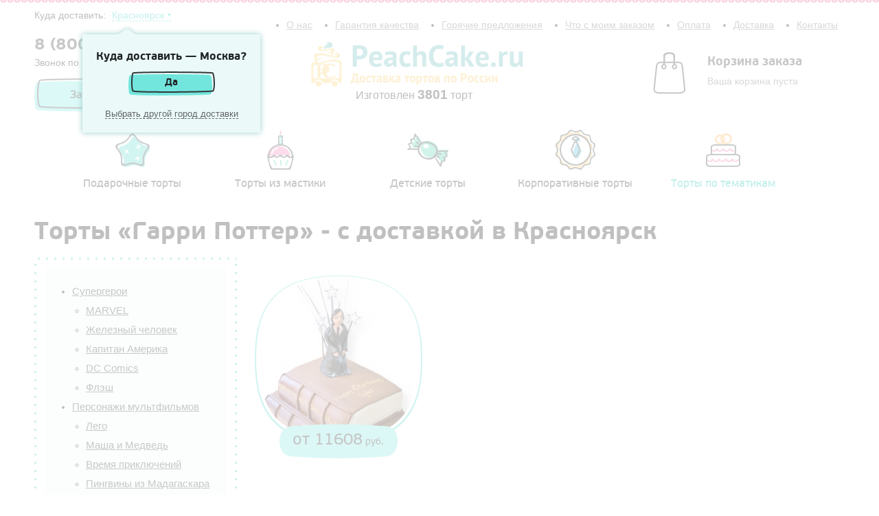

--- FILE ---
content_type: text/html; Charset=UTF-8;charset=UTF-8
request_url: http://peachcake.ru/krasnoyarsk/catalog?tag=harrypotter
body_size: 6567
content:
<!DOCTYPE html>
<html class="b-scroll">
<head>
	<meta charset="utf-8" />
	<!--[if lt IE 9]><script src="http://html5shiv.googlecode.com/svn/trunk/html5.js"></script><![endif]-->
	<title>Торты  «Гарри Поттер» на заказ с доставкой в Красноярск</title>
	<meta name="description" content="У нас Вы можете заказать торты  «Гарри Поттер» с доставкой в Красноярск по выгодным ценам." />
    <link href="/css/typo.css" rel="stylesheet">
    <link href="/css/scrollable.css" rel="stylesheet">
    <link href="/css/select2.min.css" rel="stylesheet">
	<link href="/js/datepicker/css/bootstrap-datepicker.standalone.min.css" rel="stylesheet">
	<link href="/css/jquery-ui.min.css" rel="stylesheet">
    <link href="/js/fancybox/jquery.fancybox.css" rel="stylesheet">
    <link href="/css/style.css" rel="stylesheet">

    <script src="/js/jquery.js" type="text/javascript"></script>
    <script src="/js/scrollable.js" type="text/javascript"></script>
    <script src="/js/select2.min.js" type="text/javascript"></script>
    <script src="/js/fancybox/jquery.fancybox.pack.js" type="text/javascript"></script>
    <script src="/js/datepicker/js/bootstrap-datepicker.min.js"></script>
    <script src="/js/datepicker/locales/bootstrap-datepicker.ru.min.js"></script>
	<script src="/js/jquery-ui.min.js" type="text/javascript"></script>
    <script src="/js/core.js" type="text/javascript"></script>
	
	<script>
	  (function(i,s,o,g,r,a,m){i['GoogleAnalyticsObject']=r;i[r]=i[r]||function(){
	  (i[r].q=i[r].q||[]).push(arguments)},i[r].l=1*new Date();a=s.createElement(o),
	  m=s.getElementsByTagName(o)[0];a.async=1;a.src=g;m.parentNode.insertBefore(a,m)
	  })(window,document,'script','//www.google-analytics.com/analytics.js','ga');

	  ga('create', 'UA-47355631-12', 'auto');
	  ga('send', 'pageview');

	</script>
	
	<script type="text/javascript">(window.Image ? (new Image()) : document.createElement('img')).src = location.protocol + '//vk.com/rtrg?r=e1DvrUgaulBvRJLeAHmUGqMSo/pnLloh/lRA7wsprzhoPov1iczCcGf2Dbcced0W0Emzu7WScjKNJdB*7080d/I1NXmbDrfMBZZIDY9bmaqa0mPV4zXHTsKLufOk*OVAeOfcZhZDJBL9oLkabmXIewycHr*3WTFlHLEw10pYtag-&pixel_id=1000015179';</script>
</head>

<body class="b-scroll__body">

    <div class="wrapper">
    
        <header class="header">
            <div class="b-header__top">
                <div class="b-city">
                    <div class="b-city__title">Куда доставить:                         <a class="dotted delivery-city-select-label" href="javascript://">Красноярск</a>
                        <select class="delivery-city-select" style="width:280px;">
                            <option disabled>Выберите город</option>
                                                    <option data-city-title="Москва" data-city-phone="8 (800) 500 78 12" data-delivery_price="500" data-city-url="moskva" value="4">Москва</option>
                                                    <option data-city-title="Санкт-Петербург" data-city-phone="8 (800) 500 78 12" data-delivery_price="500" data-city-url="sankt-peterburg" value="17">Санкт-Петербург</option>
                                                    <option data-city-title="Архангельск" data-city-phone="8 800 500 78 12" data-delivery_price="500" data-city-url="arhangelsk" value="54">Архангельск</option>
                                                    <option data-city-title="Астрахань" data-city-phone="8 800 500 78 12" data-delivery_price="500" data-city-url="astrahan" value="35">Астрахань</option>
                                                    <option data-city-title="Барнаул" data-city-phone="8 800 500 78 12" data-delivery_price="300" data-city-url="barnaul" value="24">Барнаул</option>
                                                    <option data-city-title="Белгород" data-city-phone="8 800 500 78 12" data-delivery_price="500" data-city-url="belgorod" value="52">Белгород</option>
                                                    <option data-city-title="Брянск" data-city-phone="8 800 500 78 12" data-delivery_price="500" data-city-url="bryansk" value="50">Брянск</option>
                                                    <option data-city-title="Владивосток" data-city-phone="8 800 500 78 12" data-delivery_price="500" data-city-url="vladivostok" value="27">Владивосток</option>
                                                    <option data-city-title="Владикавказ" data-city-phone="8 800 500 78 12" data-delivery_price="500" data-city-url="vladikavkaz" value="65">Владикавказ</option>
                                                    <option data-city-title="Владимир" data-city-phone="8 800 500 78 12" data-delivery_price="500" data-city-url="vladimir" value="55">Владимир</option>
                                                    <option data-city-title="Волгоград" data-city-phone="8 (800) 500 78 12" data-delivery_price="400" data-city-url="volgograd" value="13">Волгоград</option>
                                                    <option data-city-title="Волжский" data-city-phone="8 800 500 78 12" data-delivery_price="500" data-city-url="volzhskiy" value="60">Волжский</option>
                                                    <option data-city-title="Вологда" data-city-phone="8 800 500 78 12" data-delivery_price="500" data-city-url="vologda" value="64">Вологда</option>
                                                    <option data-city-title="Воронеж" data-city-phone="8 (800) 500 78 12" data-delivery_price="300" data-city-url="voronezh" value="16">Воронеж</option>
                                                    <option data-city-title="Выборг" data-city-phone="8 800 500 78 12" data-delivery_price="200" data-city-url="vyborg" value="18">Выборг</option>
                                                    <option data-city-title="Грозный" data-city-phone="8 800 500 78 12" data-delivery_price="500" data-city-url="groznyy" value="70">Грозный</option>
                                                    <option data-city-title="Екатеринбург" data-city-phone="8 (800) 500 78 12" data-delivery_price="500" data-city-url="ekaterinburg" value="5">Екатеринбург</option>
                                                    <option data-city-title="Иваново" data-city-phone="8 800 500 78 12" data-delivery_price="500" data-city-url="ivanovo" value="49">Иваново</option>
                                                    <option data-city-title="Ижевск" data-city-phone="8 800 500 78 12" data-delivery_price="500" data-city-url="izhevsk" value="23">Ижевск</option>
                                                    <option data-city-title="Йошкар-Ола" data-city-phone="8 800 500 78 12" data-delivery_price="500" data-city-url="yoshkar-ola" value="75">Йошкар-Ола</option>
                                                    <option data-city-title="Иркутск" data-city-phone="8 800 500 78 12" data-delivery_price="500" data-city-url="irkutsk" value="26">Иркутск</option>
                                                    <option data-city-title="Казань" data-city-phone="8 (800) 500 78 12" data-delivery_price="300" data-city-url="kazan" value="1">Казань</option>
                                                    <option data-city-title="Калининград" data-city-phone="8 800 500 78 12" data-delivery_price="500" data-city-url="kaliningrad" value="43">Калининград</option>
                                                    <option data-city-title="Калуга" data-city-phone="8 800 500 78 12" data-delivery_price="500" data-city-url="kaluga" value="57">Калуга</option>
                                                    <option data-city-title="Кемерово" data-city-phone="8 800 500 78 12" data-delivery_price="500" data-city-url="kemerovo" value="34">Кемерово</option>
                                                    <option data-city-title="Киров" data-city-phone="8 800 500 78 12" data-delivery_price="500" data-city-url="kirov" value="41">Киров</option>
                                                    <option data-city-title="Комсомольск-на-Амуре" data-city-phone="8 800 500 78 12" data-delivery_price="500" data-city-url="komsomolsk-na-amure" value="77">Комсомольск-на-Амуре</option>
                                                    <option data-city-title="Кострома" data-city-phone="8 800 500 78 12" data-delivery_price="500" data-city-url="kostroma" value="72">Кострома</option>
                                                    <option data-city-title="Краснодар" data-city-phone="8 800 500 78 12" data-delivery_price="500" data-city-url="krasnodar" value="20">Краснодар</option>
                                                    <option data-city-title="Красноярск" data-city-phone="8 (800) 500 78 12" data-delivery_price="500" data-city-url="krasnoyarsk" value="11" selected>Красноярск</option>
                                                    <option data-city-title="Курган" data-city-phone="8 800 500 78 12" data-delivery_price="500" data-city-url="kurgan" value="61">Курган</option>
                                                    <option data-city-title="Курск" data-city-phone="8 800 500 78 12" data-delivery_price="500" data-city-url="kursk" value="44">Курск</option>
                                                    <option data-city-title="Липецк" data-city-phone="8 800 500 78 12" data-delivery_price="300" data-city-url="lipeck" value="39">Липецк</option>
                                                    <option data-city-title="Магнитогорск" data-city-phone="8 800 500 78 12" data-delivery_price="500" data-city-url="magnitogorsk" value="47">Магнитогорск</option>
                                                    <option data-city-title="Махачкала" data-city-phone="8 800 500 78 12" data-delivery_price="500" data-city-url="mahachkala" value="30">Махачкала</option>
                                                    <option data-city-title="Мурманск" data-city-phone="8 800 500 78 12" data-delivery_price="500" data-city-url="murmansk" value="67">Мурманск</option>
                                                    <option data-city-title="Набережные Челны" data-city-phone="8 800 500 78 12" data-delivery_price="500" data-city-url="naberezhnye-chelny" value="37">Набережные Челны</option>
                                                    <option data-city-title="Нижневартовск" data-city-phone="8 800 500 78 12" data-delivery_price="500" data-city-url="nizhnevartovsk" value="74">Нижневартовск</option>
                                                    <option data-city-title="Нижний Новгород" data-city-phone="8 (800) 500 78 12" data-delivery_price="500" data-city-url="nizhniy-novgorod" value="8">Нижний Новгород</option>
                                                    <option data-city-title="Нижний Тагил" data-city-phone="8 800 500 78 12" data-delivery_price="500" data-city-url="nizhniy-tagil" value="53">Нижний Тагил</option>
                                                    <option data-city-title="Новокузнецк" data-city-phone="8 800 500 78 12" data-delivery_price="500" data-city-url="novokuzneck" value="33">Новокузнецк</option>
                                                    <option data-city-title="Новороссийск" data-city-phone="8 800 500 78 12" data-delivery_price="500" data-city-url="hovorossiysk" value="76">Новороссийск</option>
                                                    <option data-city-title="Новосибирск" data-city-phone="8 (800) 500 78 12" data-delivery_price="500" data-city-url="novosibirsk" value="6">Новосибирск</option>
                                                    <option data-city-title="Омск" data-city-phone="8 (800) 500 78 12" data-delivery_price="500" data-city-url="omsk" value="10">Омск</option>
                                                    <option data-city-title="Орел" data-city-phone="8 800 500 78 12" data-delivery_price="500" data-city-url="orel" value="62">Орел</option>
                                                    <option data-city-title="Оренбург" data-city-phone="8 800 500 78 12" data-delivery_price="500" data-city-url="orenburg" value="31">Оренбург</option>
                                                    <option data-city-title="Пенза" data-city-phone="8 800 500 78 12" data-delivery_price="500" data-city-url="penza" value="38">Пенза</option>
                                                    <option data-city-title="Пермь" data-city-phone="8 (800) 500 78 12" data-delivery_price="300" data-city-url="perm" value="14">Пермь</option>
                                                    <option data-city-title="Петрозаводск" data-city-phone="8 800 500 78 12" data-delivery_price="500" data-city-url="petrozavodsk" value="73">Петрозаводск</option>
                                                    <option data-city-title="Ростов-на-Дону" data-city-phone="8 (800) 500 78 12" data-delivery_price="500" data-city-url="rostov-na-donu" value="15">Ростов-на-Дону</option>
                                                    <option data-city-title="Рязань" data-city-phone="8 800 500 78 12" data-delivery_price="500" data-city-url="ryazan" value="36">Рязань</option>
                                                    <option data-city-title="Самара" data-city-phone="8 (800) 500 78 12" data-delivery_price="500" data-city-url="samara" value="9">Самара</option>
                                                    <option data-city-title="Саранск" data-city-phone="8 800 500 78 12" data-delivery_price="500" data-city-url="saransk" value="66">Саранск</option>
                                                    <option data-city-title="Саратов" data-city-phone="8 800 500 78 12" data-delivery_price="500" data-city-url="saratov" value="19">Саратов</option>
                                                    <option data-city-title="Смоленск" data-city-phone="8 800 500 78 12" data-delivery_price="500" data-city-url="smolensk" value="59">Смоленск</option>
                                                    <option data-city-title="Сочи" data-city-phone="8 800 500 78 12" data-delivery_price="500" data-city-url="sochi" value="51">Сочи</option>
                                                    <option data-city-title="Ставрополь" data-city-phone="8 800 500 78 12" data-delivery_price="500" data-city-url="stavropol" value="46">Ставрополь</option>
                                                    <option data-city-title="Стерлитамак" data-city-phone="8 800 500 78 12" data-delivery_price="500" data-city-url="sterlitamak" value="71">Стерлитамак</option>
                                                    <option data-city-title="Сургут" data-city-phone="8 800 500 78 12" data-delivery_price="500" data-city-url="surgut" value="58">Сургут</option>
                                                    <option data-city-title="Таганрог" data-city-phone="8 800 500 78 12" data-delivery_price="500" data-city-url="taganrog" value="78">Таганрог</option>
                                                    <option data-city-title="Тамбов" data-city-phone="8 800 500 78 12" data-delivery_price="500" data-city-url="tambov" value="69">Тамбов</option>
                                                    <option data-city-title="Тверь" data-city-phone="8 800 500 78 12" data-delivery_price="500" data-city-url="tver" value="48">Тверь</option>
                                                    <option data-city-title="Тольятти" data-city-phone="8 800 500 78 12" data-delivery_price="500" data-city-url="tolyatti" value="21">Тольятти</option>
                                                    <option data-city-title="Томск" data-city-phone="8 800 500 78 12" data-delivery_price="500" data-city-url="tomsk" value="32">Томск</option>
                                                    <option data-city-title="Тула" data-city-phone="8 800 500 78 12" data-delivery_price="500" data-city-url="tula" value="40">Тула</option>
                                                    <option data-city-title="Тюмень" data-city-phone="8 800 500 78 12" data-delivery_price="500" data-city-url="tyumen" value="22">Тюмень</option>
                                                    <option data-city-title="Улан-Удэ" data-city-phone="8 800 500 78 12" data-delivery_price="500" data-city-url="ulan-ude" value="45">Улан-Удэ</option>
                                                    <option data-city-title="Ульяновск" data-city-phone="8 800 500 78 12" data-delivery_price="200" data-city-url="ulyanovsk" value="25">Ульяновск</option>
                                                    <option data-city-title="Уфа" data-city-phone="8 (800) 500 78 12" data-delivery_price="300" data-city-url="ufa" value="12">Уфа</option>
                                                    <option data-city-title="Хабаровск" data-city-phone="8 800 500 78 12" data-delivery_price="500" data-city-url="habarovsk" value="29">Хабаровск</option>
                                                    <option data-city-title="Чебоксары" data-city-phone="8 800 500 78 12" data-delivery_price="500" data-city-url="cheboksary" value="42">Чебоксары</option>
                                                    <option data-city-title="Челябинск" data-city-phone="8 (800) 500 78 12" data-delivery_price="500" data-city-url="chelyabinsk" value="7">Челябинск</option>
                                                    <option data-city-title="Череповец" data-city-phone="8 800 500 78 12" data-delivery_price="500" data-city-url="cherepovec" value="63">Череповец</option>
                                                    <option data-city-title="Чита" data-city-phone="8 800 500 78 12" data-delivery_price="500" data-city-url="chita" value="56">Чита</option>
                                                    <option data-city-title="Якутск" data-city-phone="8 800 500 78 12" data-delivery_price="500" data-city-url="yakutsk" value="68">Якутск</option>
                                                    <option data-city-title="Ярославль" data-city-phone="8 800 500 78 12" data-delivery_price="500" data-city-url="yaroslavl" value="28">Ярославль</option>
                                                </select>
                    </div>
                </div>
                <div class="b-navi">
                    <ul class="b-navi__list">
                        <li class="b-navi__element">
                            <a class="b-navi__link"  href="/contacts">Контакты</a>
                        </li>
                        <li class="b-navi__element">
                            <a class="b-navi__link" href="/delivery">Доставка</a>
                        </li>
                        <li class="b-navi__element">
                            <a class="b-navi__link" href="/payment">Оплата</a>
                        </li>
                        <li class="b-navi__element">
                            <a class="b-navi__link" href="javascript://" id="order_status_show">Что с моим заказом</a>
                        </li>
                         <li class="b-navi__element">
                            <a class="b-navi__link" href="/products/hot">Горячие предложения</a>
                        </li>
                        <li class="b-navi__element">
                            <a class="b-navi__link" href="/warranty">Гарантия качества</a>
                        </li>
                        <li class="b-navi__element">
                            <a class="b-navi__link" href="/about">О нас</a>
                        </li>
                    </ul>
                </div>
                
            </div>
            
            <div class="b-header__bottom">
                <div class="b-H_feedback">
                    <div class="b-H_phone">
                        <div class="b-H_phone__number delivery-city-phone">8 (800) 500 78 12</div>
                        <div class="b-H_phone__desc js-free-call" style="display:none">Звонок по России бесплатный</div>
						
                    </div>
                    <a href="/feedback/show/call" class="b-CK-btn b-CK-btn_blue ajax-feedback">Заказать торт</a>
                </div>
                <a href="/" class="b-H_logo"></a>
				<div class="maked_pl"> Изготовлен <span class="tort_cnt">3801</span> торт</div>
                <div id="basket_mini"><div class="b-H_backet">
	<div class="b-H_backet__logo"></div>
	<div class="b-H_backet__title">Корзина заказа</div>
	<div class="b-H_backet__text">Ваша корзина пуста</div>
</div>
</div>
            </div>
            
            
        </header><!-- .header-->
    
        
                    
        <div class="b-categories">
	<div class="scrollable-layout">
		<a class="prev browse left"></a>
		<div class="scrollable" id="scrollable_cat">
			<div class="items">
				<div class="item">
									<a href="/krasnoyarsk/eksklyuzivnye_torti" class="item__link">
						<img class="item__link__img" src="/storage/.thumbs/preview80x80_9757a95bb7251cda718480c5a9d5e365.png" alt="Подарочные торты" />
						<span class="item__link__title">Подарочные торты</span>
					</a>
									<a href="/krasnoyarsk/prazdnichnye_torti" class="item__link">
						<img class="item__link__img" src="/storage/.thumbs/preview80x80_fb5101156970faabb327a851f474f7a5.png" alt="Торты из мастики" />
						<span class="item__link__title">Торты из мастики</span>
					</a>
									<a href="/krasnoyarsk/detskie_torti" class="item__link">
						<img class="item__link__img" src="/storage/.thumbs/preview80x80_7ea1e8cb3b95de51834c501a5865b0d2.png" alt="Детские торты" />
						<span class="item__link__title">Детские торты</span>
					</a>
									<a href="/krasnoyarsk/korporativnye_torti" class="item__link">
						<img class="item__link__img" src="/storage/.thumbs/preview80x80_f40c63d7a017c092c629484cc157e7ee.png" alt="Корпоративные торты" />
						<span class="item__link__title">Корпоративные торты</span>
					</a>
													<a href="/krasnoyarsk/catalog" class="item__link active">
						<img class="item__link__img" src="/storage/.thumbs/preview80x80_d01021f55fc70b4fa339714314a14f1e.png" alt="Торты по тематикам" />
						<span class="item__link__title">Торты по тематикам</span>
					</a>
				</div>

			</div>
		</div>
		<a class="next browse right"></a>
	</div>
</div>

<h1>Торты  «Гарри Поттер» - с доставкой в Красноярск</h1>

<div class="b-SCH-L">
	<div class="b-SCH">
		<div class="b-MPL-table">
			<form class="b-MPL-row js-autosubmit" action="/krasnoyarsk/catalog">
				<div class="b-MPL-cell b-MPL-cell_30 b-MPL-cell_vam" style="vertical-align:top;width:290px">
<div class="b-CK-border-L b-CK-border-L_no_margin b-CK-border_blue-L">
	<div class="b-CK-border b-CK-border_blue">
		<div class="b-CK-link-group b-CK-border__body">
				<ul style="margin:0;padding:0 0 0 20px">
					<li><a class="b-CK-link" href="/krasnoyarsk/catalog?tags_group=super_hero">Супергерои</a>				<ul style="margin:0;padding:0 0 0 20px">
									<li><a class="b-CK-link" href="/krasnoyarsk/catalog?tag=MARVEL">MARVEL</a></li>
									<li><a class="b-CK-link" href="/krasnoyarsk/catalog?tag=ironman">Железный человек</a></li>
									<li><a class="b-CK-link" href="/krasnoyarsk/catalog?tag=Captain America">Капитан Америка</a></li>
									<li><a class="b-CK-link" href="/krasnoyarsk/catalog?tag=DC_Comics">DC Comics</a></li>
									<li><a class="b-CK-link" href="/krasnoyarsk/catalog?tag=flash">Флэш</a></li>
								</ul>
			</li>
					<li><a class="b-CK-link" href="/krasnoyarsk/catalog?tags_group=Personaji_multfilmov">Персонажи мультфильмов</a>				<ul style="margin:0;padding:0 0 0 20px">
									<li><a class="b-CK-link" href="/krasnoyarsk/catalog?tag=lego_teg">Лего</a></li>
									<li><a class="b-CK-link" href="/krasnoyarsk/catalog?tag=Masha_I_Medved">Маша и Медведь</a></li>
									<li><a class="b-CK-link" href="/krasnoyarsk/catalog?tag=Adventure_Time">Время приключений</a></li>
									<li><a class="b-CK-link" href="/krasnoyarsk/catalog?tag=Pinguin_from_Madagascar">Пингвины из Мадагаскара</a></li>
									<li><a class="b-CK-link" href="/krasnoyarsk/catalog?tag=South_Park">Саус Парк</a></li>
									<li><a class="b-CK-link" href="/krasnoyarsk/catalog?tag=Beauty_and_the_Beast">Красавица и Чудовище</a></li>
									<li><a class="b-CK-link" href="/krasnoyarsk/catalog?tag=Alladin">Алладин</a></li>
									<li><a class="b-CK-link" href="/krasnoyarsk/catalog?tag=Rusalochka">Русалочка</a></li>
									<li><a class="b-CK-link" href="/krasnoyarsk/catalog?tag=Despicable_Me">Гадкий Я</a></li>
									<li><a class="b-CK-link" href="/krasnoyarsk/catalog?tag=winnie-the-pooh">Винни-Пух</a></li>
									<li><a class="b-CK-link" href="/krasnoyarsk/catalog?tag=nindzya_cherepashki">Черепашки ниндзя</a></li>
									<li><a class="b-CK-link" href="/krasnoyarsk/catalog?tag=tachki">Тачки</a></li>
								</ul>
			</li>
					<li><a class="b-CK-link" href="/krasnoyarsk/catalog?tags_group=games">Игры</a>				<ul style="margin:0;padding:0 0 0 20px">
									<li><a class="b-CK-link" href="/krasnoyarsk/catalog?tag=minecraft">Minecraft</a></li>
								</ul>
			</li>
					<li><a class="b-CK-link" href="/krasnoyarsk/catalog?tags_group=films">Фильмы</a>				<ul style="margin:0;padding:0 0 0 20px">
									<li><a class="b-CK-link" href="/krasnoyarsk/catalog?tag=tag37">Трансформеры</a></li>
									<li><a class="b-CK-link" href="/krasnoyarsk/catalog?tag=harrypotter">Гарри Поттер</a></li>
								</ul>
			</li>
				</ul>
		</div>
	</div>
</div>
				</div>
				<div class="b-MPL-cell b-MPL-cell_vam" style="vertical-align:top">
<div class="b-PD-L">
	<div class="b-PD">
								<div class="b-PD__body">
				<!--
					--><a href="/products/krasnoyarsk/Harry_And_His_wizard_books-CAKE_PC" class="b-PD-one _normal" style="display:inline-block; vertical-align: top; float: none;">
				<img class="b-PD-one__image" src="/storage/.thumbs/preview295x330_0a32f07ca61ed1b8f34812ebb886576f.jpg" alt="Гарри Поттер" />
				<span class="b-PD-one__price"><span class="b-PD-one__price__currency">от 11608</span> руб.</span>
				<span class="b-PD-one__desc">№101<br />Гарри Поттер</span>
			</a><!--
				--></div>
		<script>(function() {var s = document.createElement('script'); s.type = 'text/javascript'; s.async = true; s.src = '/js/paginator.js'; var ss = document.getElementsByTagName('script')[0]; ss.parentNode.insertBefore(s, ss); })()</script>		
	</div>
</div>


			</form>
		</div>
	</div>


<script>
window.is_city_prefix = true;
</script>


</div>



		
    </div><!-- .wrapper -->
    
    <footer class="footer-layout">
        <div class="b-footer">
            <div class="b-F__navi">
                <div class="b-F__column">
                    <div class="b-F__navi__title">Мы печем</div>
                    <ul class="b-F__navi__list">
                                            <li class="b-F__navi__element">
                            <a class="b-F__navi__link" href="/krasnoyarsk/eksklyuzivnye_torti">Подарочные торты</a>
                        </li>
                                            <li class="b-F__navi__element">
                            <a class="b-F__navi__link" href="/krasnoyarsk/prazdnichnye_torti">Торты из мастики</a>
                        </li>
                                            <li class="b-F__navi__element">
                            <a class="b-F__navi__link" href="/krasnoyarsk/detskie_torti">Детские торты</a>
                        </li>
                                            <li class="b-F__navi__element">
                            <a class="b-F__navi__link" href="/krasnoyarsk/korporativnye_torti">Корпоративные торты</a>
                        </li>
                                            <li class="b-F__navi__element">
                            <a class="b-F__navi__link" href="/krasnoyarsk/svadebnye_torti">Свадебные торты</a>
                        </li>
                                        </ul>
                </div>
                <div class="b-F__column">
                    <div class="b-F__navi__title">Полезная информация</div>
                    <ul class="b-F__navi__list">
                                            <li class="b-F__navi__element"><a class="b-F__navi__link" href="/">Главная</a></li>
                                            <li class="b-F__navi__element"><a class="b-F__navi__link" href="/about">О нас</a></li>
                                            <li class="b-F__navi__element"><a class="b-F__navi__link" href="/conditions">Оферта</a></li>
                                            <li class="b-F__navi__element"><a class="b-F__navi__link" href="/blog/">Интересные статьи о тортах</a></li>
                                            <li class="b-F__navi__element"><a class="b-F__navi__link" href="/questions/">Новости от компании</a></li>
                                            <li class="b-F__navi__element"><a class="b-F__navi__link" href="/products/hot">Лучшие предложения</a></li>
                                            <li class="b-F__navi__element"><a class="b-F__navi__link" href="/warranty">Гарантия качества</a></li>
                                            <li class="b-F__navi__element"><a class="b-F__navi__link" href="/delivery">Условия доставки</a></li>
                                            <li class="b-F__navi__element"><a class="b-F__navi__link" href="/payment">Способы оплаты</a></li>
                                            <li class="b-F__navi__element"><a class="b-F__navi__link" href="/contacts">Контакты</a></li>
                                            </ul>
                </div>
            </div>
            <div class="b-F__feedback">
            
                <div class="b-F__phone">
                    <div class="b-F__phone__title">Телефон для справок:</div>
                    <div class="b-F__phone__number delivery-city-phone">8 (800) 500 78 12</div>
                    <div class="b-F__phone__desc js-free-call" style="display:none">Звонок по России бесплатный</div>
                </div>
                
                <div class="b-F__payment">
                    <div class="b-F__payment__title">Мы принимаем:</div>
                    <div class="b-F__payment__cards">
                        <span class="b-F__payment__card">
                            <img src="/images/visa.png" alt="" />
                        </span>
                        <span class="b-F__payment__card">
                            <img src="/images/mastercard.png" alt="" />
                        </span>
                        <span class="b-F__payment__card">
                            <img src="/images/webmoney.png" alt="" />
                        </span>
                        <span class="b-F__payment__card">
                            <img src="/images/yandexmoney.png" alt="" />
                        </span>
                    </div>
                    <a href="/payment" class="b-F__payment__desc">Другие способы оплаты</a>
                </div>
            
            </div>
            <div class="b-F__copyright">
                <span class="b-F__copyright__date">© 2014 peachcake.ru</span>
                <a class="b-F__copyright__sitemap" href="/sitemap">Карта сайта</a>
            </div>
            <div class="b-F__spoon"></div>
        </div>
        
    </footer><!-- .footer -->
    
    <div id="order_status"><div class="block">Введите номер заказа:<br><input /><br><a class="b-CK-btn" href="" rel="nofollow">Перейти</a></div></div>

<!-- Yandex.Metrika counter -->
<script type="text/javascript">
(function (d, w, c) {
    (w[c] = w[c] || []).push(function() {
        try {
            w.yaCounter31516298 = new Ya.Metrika({id:31516298,
                    webvisor:true,
                    clickmap:true,
                    trackLinks:true,
                    accurateTrackBounce:true});
        } catch(e) { }
    });

    var n = d.getElementsByTagName("script")[0],
        s = d.createElement("script"),
        f = function () { n.parentNode.insertBefore(s, n); };
    s.type = "text/javascript";
    s.async = true;
    s.src = (d.location.protocol == "https:" ? "https:" : "http:") + "//mc.yandex.ru/metrika/watch.js";

    if (w.opera == "[object Opera]") {
        d.addEventListener("DOMContentLoaded", f, false);
    } else { f(); }
})(document, window, "yandex_metrika_callbacks");
</script>
<noscript><div><img src="//mc.yandex.ru/watch/31516298" style="position:absolute; left:-9999px;" alt="" /></div></noscript>
<!-- /Yandex.Metrika counter -->
</body>
</html>

--- FILE ---
content_type: text/plain
request_url: https://www.google-analytics.com/j/collect?v=1&_v=j102&a=712923842&t=pageview&_s=1&dl=http%3A%2F%2Fpeachcake.ru%2Fkrasnoyarsk%2Fcatalog%3Ftag%3Dharrypotter&ul=en-us%40posix&dt=%D0%A2%D0%BE%D1%80%D1%82%D1%8B%20%C2%AB%D0%93%D0%B0%D1%80%D1%80%D0%B8%20%D0%9F%D0%BE%D1%82%D1%82%D0%B5%D1%80%C2%BB%20%D0%BD%D0%B0%20%D0%B7%D0%B0%D0%BA%D0%B0%D0%B7%20%D1%81%20%D0%B4%D0%BE%D1%81%D1%82%D0%B0%D0%B2%D0%BA%D0%BE%D0%B9%20%D0%B2%20%D0%9A%D1%80%D0%B0%D1%81%D0%BD%D0%BE%D1%8F%D1%80%D1%81%D0%BA&sr=1280x720&vp=1280x720&_u=IEBAAEABAAAAACAAI~&jid=2080498268&gjid=437716633&cid=961836593.1768985683&tid=UA-47355631-12&_gid=1919886817.1768985683&_r=1&_slc=1&z=1493644450
body_size: -284
content:
2,cG-DT4QYC5G91

--- FILE ---
content_type: application/javascript
request_url: http://peachcake.ru/js/paginator.js
body_size: 634
content:
if (typeof paginator === 'undefined') {
	paginator = function() {
		this.more = function(o, p) {
			var t = $(this);
			var c = t.closest('.js-paginator-more');
			$.ajax({
				url: t.attr('href'),
				type: 'get',
				success: function(data) {
					//history.replaceState({page: c.data('page')}, "Страница " + c.data('page'), "#page_" + c.data('page'));
					c.after(data).after('<div class="b-PD__title_lace b-PD__foot"><span class="active">' + c.data('page') + '</span></div>').remove();
					if (typeof p !== 'undefined') {
						if (1 * p > 1) {
							paginator.more.apply($('.js-paginator-more a')[0], [$('.js-paginator-more a')[0], p - 1]);
						} else {
							var pagers = $('.b-PD__title_lace:not(.js-paginator-more)');
							var pager = $(pagers[pagers.length - 1]);
							$('body').scrollTop(pager.position().top + 560);
						}
					} else {
						window.location.hash = 'page_' + c.data('page');
					}
				}
			});
			return false;
		};
		this.refresh = function() {
			$('.pager').hide();
		};
		return this;
	}();
	
	//$(function() {
		$(document).on('click', 'a.js-paginator-more, .js-paginator-more a', paginator.more);
		paginator.refresh();
	//});
	
	if (window.location.hash.substr(0, 6) === '#page_') {
		var p = window.location.hash.substr(6);
		if (1 * p > 1) {
			paginator.more.apply($('.js-paginator-more a')[0], [$('.js-paginator-more a')[0], p - 1]);
		}
	}
}